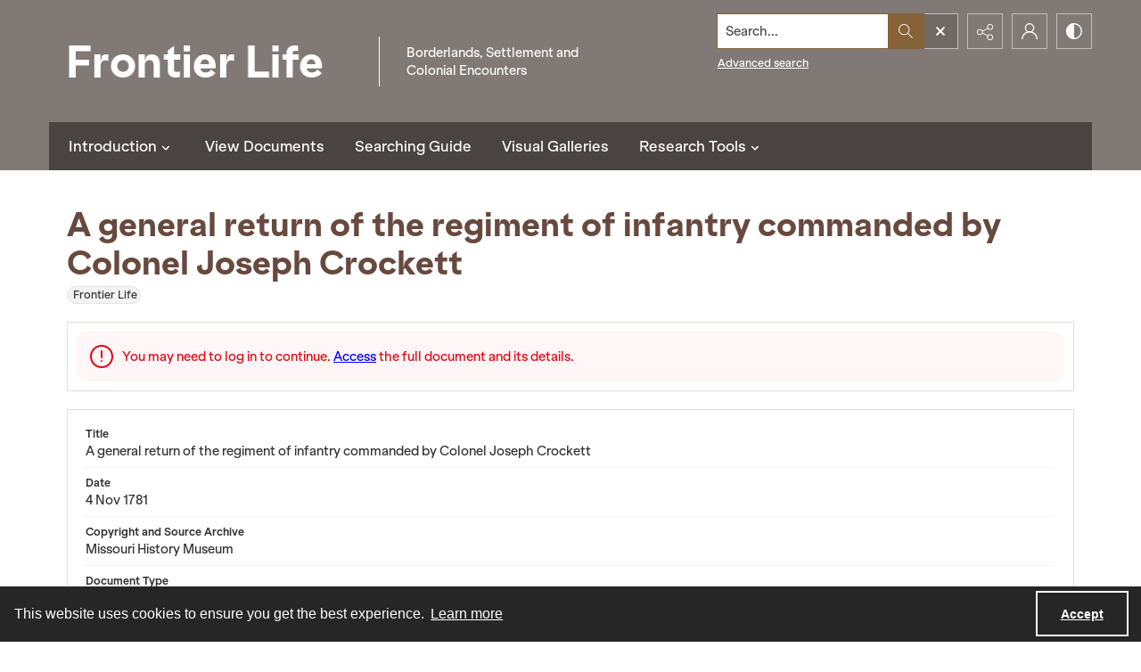

--- FILE ---
content_type: text/html; charset=utf-8
request_url: https://am-analytics.co.uk/Branding/BrandingConfig.ashx?orgId=-1&websiteUrl=www.frontierlife.amdigital.co.uk&_=1768608623182
body_size: 173
content:
{
    'enabled' : '',
    'brandingText' : '',
    'brandingImage' : ''
}